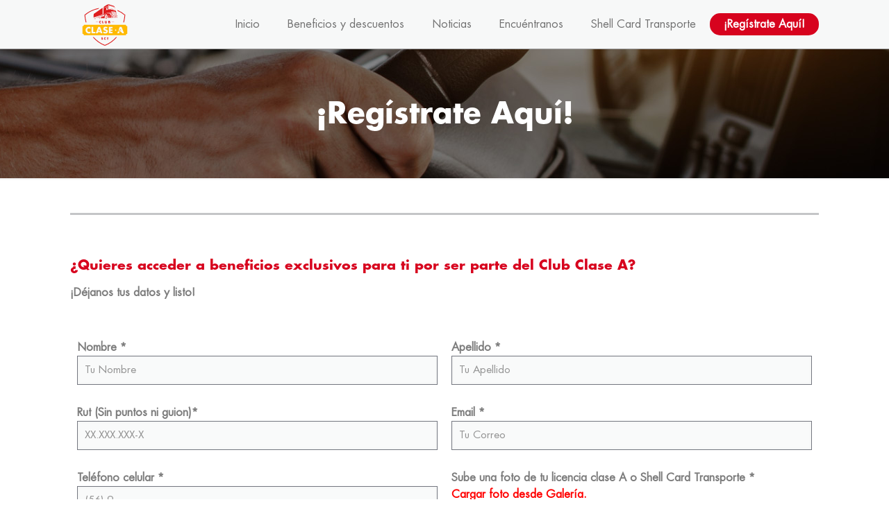

--- FILE ---
content_type: text/css
request_url: https://www.clubclasea.cl/wp-content/uploads/betheme/css/post-149.css
body_size: 144
content:
.mcb-section .mcb-wrap .mcb-item-wxmhnfdq .mfn-divider-inner{--mfn-divider-gap-top:20px;--mfn-divider-gap-bottom:20px;}

--- FILE ---
content_type: text/css
request_url: https://www.clubclasea.cl/wp-content/uploads/betheme/css/post-146.css
body_size: 1616
content:
.mcb-section .mcb-wrap .mcb-item-r7d2ljf79 .mcb-column-inner-r7d2ljf79 ul.mfn-footer-menu-style-vertical{text-align:left;}.mcb-section .mcb-wrap .mcb-item-r7d2ljf79 .mcb-column-inner-r7d2ljf79 ul.mfn-footer-menu-style-horizontal{justify-content:center;}.mcb-section .mcb-wrap-lpdzahdo .mcb-wrap-inner-lpdzahdo{justify-content:flex-end;}.mcb-section .mcb-wrap .mcb-item-qsan377yl .column_attr{text-align:left;font-weight:500;}.mcb-section .mcb-wrap-yskd7e93 .mcb-wrap-inner-yskd7e93{justify-content:flex-end;}.mcb-section-ef8dgt47{background-color:#D7031F;padding-top:80px;padding-bottom:80px;}@media(max-width: 1440px){.mcb-section .mcb-wrap .mcb-item-r7d2ljf79 .mcb-column-inner-r7d2ljf79 ul.mfn-footer-menu-style-vertical{text-align:center;}.mcb-section .mcb-wrap .mcb-item-r7d2ljf79 .mcb-column-inner-r7d2ljf79 ul.mfn-footer-menu-style-horizontal{justify-content:center;}}@media(max-width: 959px){.mcb-section .mcb-wrap .mcb-item-r7d2ljf79 .mcb-column-inner-r7d2ljf79 ul.mfn-footer-menu-style-vertical{text-align:center;}.mcb-section .mcb-wrap .mcb-item-r7d2ljf79 .mcb-column-inner-r7d2ljf79 ul.mfn-footer-menu-style-horizontal{justify-content:center;}}@media(max-width: 767px){.mcb-section .mcb-wrap .mcb-item-r7d2ljf79 .mcb-column-inner-r7d2ljf79 ul.mfn-footer-menu-style-vertical{text-align:center;}.mcb-section .mcb-wrap .mcb-item-r7d2ljf79 .mcb-column-inner-r7d2ljf79 ul.mfn-footer-menu-style-horizontal{justify-content:center;}.mcb-section .mcb-wrap .mcb-item-r7d2ljf79 ul a{font-size:13px;}.mcb-section .mcb-wrap .mcb-item-qsan377yl .column_attr{text-align:center;font-size:18px;}}

--- FILE ---
content_type: text/plain
request_url: https://www.google-analytics.com/j/collect?v=1&_v=j102&a=2124101738&t=pageview&_s=1&dl=https%3A%2F%2Fwww.clubclasea.cl%2Fregistrate-aqui%2F&ul=en-us%40posix&dt=%C2%A1Reg%C3%ADstrate%20Aqu%C3%AD!%20%E2%80%93%20Club%20Clase%20A&sr=1280x720&vp=1280x720&_u=YEBAAEABAAAAACAAI~&jid=239896120&gjid=1762140467&cid=685228352.1769617517&tid=UA-69607200-3&_gid=1661554510.1769617517&_r=1&_slc=1&gtm=45He61q1n91KWKFPK9Fv9189120631za200zd9189120631&gcd=13l3l3l3l1l1&dma=0&tag_exp=103116026~103200004~104527907~104528501~104684208~104684211~115495939~115938465~115938469~116185181~116185182~116682876~117041587&z=274940696
body_size: -451
content:
2,cG-NSS763Z487

--- FILE ---
content_type: image/svg+xml
request_url: https://www.clubclasea.cl/wp-content/uploads/2024/04/logo.svg
body_size: 17226
content:
<svg xmlns="http://www.w3.org/2000/svg" width="81" height="75.271" viewBox="0 0 81 75.271">
  <g id="Group_176" data-name="Group 176" transform="translate(-20.687 -2888.823)">
    <path id="Path_105" data-name="Path 105" d="M235.786,3175.2h4.363v.34h-4.363v-.34Zm28.535,0h4.362v.34h-4.362Z" transform="translate(-190.976 -254.26)" fill="#de1c1d" fill-rule="evenodd"/>
    <path id="Path_106" data-name="Path 106" d="M77.6,2952.015c.052-.056,1.78-1.59,2.008-1.747-16.966,2.9-26.586,12.321-26.7,12.433l-.226.225.033.317a96.653,96.653,0,0,0,2.23,13.141h1.384a94.486,94.486,0,0,1-2.246-12.949A51.851,51.851,0,0,1,77.6,2952.015Z" transform="translate(-28.406 -54.554)" fill="#de1c1d"/>
    <path id="Path_107" data-name="Path 107" d="M599.7,2992.82a48.035,48.035,0,0,0-13.8-8.629v1.458a47.793,47.793,0,0,1,12.623,7.906,94.537,94.537,0,0,1-2.246,12.949h1.384a96.666,96.666,0,0,0,2.23-13.141l.032-.318Z" transform="translate(-501.831 -84.673)" fill="#de1c1d"/>
    <path id="Path_108" data-name="Path 108" d="M208.1,3433.7a51.777,51.777,0,0,1-20.169-14.329h-1.774a53.11,53.11,0,0,0,21.7,15.674l.247.1.247-.1a53.11,53.11,0,0,0,21.7-15.674H228.27A51.778,51.778,0,0,1,208.1,3433.7Z" transform="translate(-146.914 -471.046)" fill="#de1c1d"/>
    <g id="Group_172" data-name="Group 172" transform="translate(40.603 2888.823)">
      <g id="Group_171" data-name="Group 171" transform="translate(0 0.513)">
        <path id="Path_109" data-name="Path 109" d="M400.5,3097.255h0c-.315,0-.565-.375-.559-.847s.266-.859.581-.864a.4.4,0,0,1,.143.025.435.435,0,0,0-.35-.206c-.315,0-.575.448-.582.991s.242.979.557.975A.378.378,0,0,0,400.5,3097.255Z" transform="translate(-377.134 -3072.714)" fill="#de1c1d" fill-rule="evenodd"/>
        <path id="Path_110" data-name="Path 110" d="M516.573,2967.522a1.717,1.717,0,0,1,.588.38l.983,1.08c.061.068.159.118.225.057a.137.137,0,0,0-.023-.193q-.27-.275-.538-.554c-.1-.107-.207-.215-.308-.324-.064-.068-.133-.14-.191-.211a1.468,1.468,0,0,0-.491-.337h0c-.426-.142-.84-.252-1.27-.384a8.634,8.634,0,0,0-1.136-.3c-.132-.016-.227-.036-.357-.05a.439.439,0,0,0-.174.014c-.018.045.046.058.081.066l.116.026c.117.026.235.053.351.084A19.553,19.553,0,0,1,516.573,2967.522Z" transform="translate(-478.481 -2958.468)" fill="#de1c1d" fill-rule="evenodd"/>
        <path id="Path_111" data-name="Path 111" d="M510.972,3095.68l5.737.162-.121-.388-5.54-.174Z" transform="translate(-475.904 -3072.639)" fill="#de1c1d" fill-rule="evenodd"/>
        <path id="Path_112" data-name="Path 112" d="M390.7,3068.61c-.693.01-1.317.6-1.729,1.524a2.162,2.162,0,0,1,1.724-1.136,2.018,2.018,0,0,1,1.7,1.085C392,3069.176,391.389,3068.6,390.7,3068.61Z" transform="translate(-367.582 -3048.96)" fill="#de1c1d" fill-rule="evenodd"/>
        <path id="Path_113" data-name="Path 113" d="M465.819,2958.916q-.211-.189-.42-.38c-.081-.074-.172-.154-.246-.233a1.366,1.366,0,0,0-.507-.292c-.347-.106-.7-.2-1.058-.285-.206-.048-.417-.092-.627-.12-.347-.046-.7-.083-1.047-.124l-1.1-.126H460.8c-.131,0-.263-.006-.394-.005-.046,0-.163-.01-.167.052s.159.071.205.076l.357.041c.718.083,1.427.225,2.142.318a5.871,5.871,0,0,1,.807.162c.208.057.411.126.617.187a1.629,1.629,0,0,1,.6.323l1.31,1.231a.193.193,0,0,0,.258.03c.083-.07.045-.17-.026-.232C466.284,2959.333,466.052,2959.124,465.819,2958.916Z" transform="translate(-430.865 -2950.179)" fill="#de1c1d" fill-rule="evenodd"/>
        <path id="Path_114" data-name="Path 114" d="M225.679,3111.667l.131,0c-.069-.264-.181-.427-.3-.4-.191.034-.334.513-.32,1.069.013.492.145.879.308.938l.172-.063a.773.773,0,0,0,.134-.283h-.09c-.163,0-.3-.277-.311-.624S225.517,3111.669,225.679,3111.667Z" transform="translate(-222.169 -3086.826)" fill="#de1c1d" fill-rule="evenodd"/>
        <path id="Path_115" data-name="Path 115" d="M229.29,3128.617l-.022.023Z" transform="translate(-225.792 -3102.238)" fill="#de1c1d" fill-rule="evenodd"/>
        <path id="Path_116" data-name="Path 116" d="M217.284,3112.647l.125,0c-.061-.3-.169-.488-.287-.465-.172.033-.3.5-.285,1.043s.165.956.337.922c.1-.019.18-.177.231-.41h-.092c-.128,0-.239-.24-.247-.542S217.156,3112.649,217.284,3112.647Z" transform="translate(-214.754 -3087.643)" fill="#de1c1d" fill-rule="evenodd"/>
        <path id="Path_117" data-name="Path 117" d="M528.085,3008.446a2.165,2.165,0,0,1,.38,1.012,1.944,1.944,0,0,1-.091.911.746.746,0,0,1-.4.456.429.429,0,0,1-.126.025.531.531,0,0,0,.128.014.484.484,0,0,0,.151-.026.773.773,0,0,0,.421-.466,1.922,1.922,0,0,0,.1-.931,2.162,2.162,0,0,0-.4-1.034.872.872,0,0,0-.647-.392.471.471,0,0,0-.151.026.5.5,0,0,0-.079.036.4.4,0,0,1,.105-.014A.82.82,0,0,1,528.085,3008.446Z" transform="translate(-490.461 -2995.161)" fill="#de1c1d" fill-rule="evenodd"/>
        <path id="Path_118" data-name="Path 118" d="M229.03,3128.877l.022-.017Z" transform="translate(-225.581 -3102.454)" fill="#de1c1d" fill-rule="evenodd"/>
        <path id="Path_119" data-name="Path 119" d="M337.187,2900.221l.437-.254-.566-.773a.989.989,0,0,0-.486-.447c-3.148-1.275-5.584-2.187-8.829-3.238a3.26,3.26,0,0,0-1.1-.025,26.455,26.455,0,0,0-2.72,1.165l-.42-.019a3.064,3.064,0,0,0-1.131.657c0,.191,0,.221,0,.221l-4.5,2.522,0-.561s4.9-2.809,5.054-2.872l2.7-1.365a10.928,10.928,0,0,0-.787-1.54,1.148,1.148,0,0,0-1.139-.249c-.306.084-4.094,2.494-6.108,3.752a1.133,1.133,0,0,0-.553.824l-.427,2.068a14.742,14.742,0,0,0-.221,1.953c-.009,1.183-.072,8.057-.072,8.057l-.173.39.063,2.365,1.111-.2a4.114,4.114,0,0,1,3.354-2.149,2.7,2.7,0,0,1,2.511,1.208c-1.809-1.6-4.164-1.072-5.238,1.6-.268.667-.462,1.2-.462,1.2l-.32.083-5.809,1.078-.427.083s.223,1.088.414,1.748c.41,1.417,1.016,1.247,1.1,1.241l6.195-.423c0-2.036-.176-4.287,1.373-5.969a1.912,1.912,0,0,1,2.863.164,11.638,11.638,0,0,1,1.161,4.5c0,.033.253.946.867.884l2.433-.245s1.724.006,1.918,0,3.038.062,3.038.062l7.128.1-.106-.353-6.915-.163.424-1.663s.179-.752.673-.769,5.029.151,5.459.237a1.23,1.23,0,0,1,.894,1.027c.159.6.484,1.707.484,1.707l.209,0c-.074-.376-.3-1.706-.3-1.706.378-.148.806-.338,1.11-.477l-.188-.4-1.054.385a3.009,3.009,0,0,0-.445-.66,1.292,1.292,0,0,0-.856-.334l-3.309-.136s-2.5-.167-2.726-.093a2.449,2.449,0,0,0-.61.478s-1.607-.589-2.248-.906a2.956,2.956,0,0,1-1.131-1.87c-.106-.509-.267-1.369-.5-2.105l-1.376-.2-4.976.409.058-.037,4.979-.959,1.321.16h0s1.254.37,1.635.5a.83.83,0,0,1,.493.523s.337,1.168.428,1.514a1.267,1.267,0,0,0,.516.6l.848.437s2.911.886,3.454.99a4.645,4.645,0,0,0,1.265,0l2.413-.343a3.211,3.211,0,0,0,.422-.241,1,1,0,0,0,.155-.512c.02-.225,0-1.759-.011-1.963-.012-.152-.7-1.129-.211-1.23l-.576-3.418-.49-1.176-.149-.232s-1.659-.645-3.426-1.128-5.873-1.4-5.873-1.4a3.52,3.52,0,0,0-1.649-.16c-.483.126-.836.223-1.234.345,0,0-.281-3.29-.512-4.307s-.475-1.785-.475-1.785l.3-.176a6.388,6.388,0,0,1,1.427-.429,8.452,8.452,0,0,1,1.539.345s6.228,2.113,7.3,2.648a1.5,1.5,0,0,1,.959.771m-6.7,7.6-.116-.461c.338.054,2.73.438,4.289.714,0,.093.01.187.021.277a2.876,2.876,0,0,0,.357,1.085l-3.065-.689-.611-.746Zm9.474,5.321c0,.11,0,.234-.008.343a1.614,1.614,0,0,1-.038.226c-.032.028-.072.059-.122.1l-2.728.437a4.509,4.509,0,0,1-.849-.069c-.206-.068-2.94-.824-2.94-.824l-.557-.634-.9-.239c-.059.013-.148-.11-.184-.209-.042-.117-.1-.3-.17-.574l4.583,1.188a12.214,12.214,0,0,0,1.267.083c.4-.015,2.1-.116,2.644-.148C339.613,2912.286,339.613,2912.393,339.612,2912.5Zm-.04-1.593c.009.018.017.036.023.052.007.1.006.215.008.319q.005.3.007.591l-2.99.132a5.655,5.655,0,0,1-.757-.07c-.4-.065-3.67-.918-3.67-.918a4.658,4.658,0,0,1-.346-.5l-.919-.195-.171-.678c.42.091,4.065.885,4.317.958a8.343,8.343,0,0,0,1.352.195C336.623,2910.789,339,2910.885,339.572,2910.908Zm-.136-.268c-.576-.02-2.839-.1-3.258-.146a9.794,9.794,0,0,1-1.219-.176c-.226-.068-3.019-.741-3.019-.741l-.385-.527-1-.242-.036-.126-.025-.1-.025-.1-.025-.1-.025-.1-.012-.049c.256.05,2.972.584,4.516.882a1.234,1.234,0,0,0,.923.484.868.868,0,0,0,.271-.047.93.93,0,0,0,.3-.171c.881.129,2.358.3,2.819.349a1.189,1.189,0,0,0,.135.757C339.388,2910.541,339.412,2910.591,339.436,2910.64Zm-.11-1.265-2.683-.259a1.571,1.571,0,0,0,.137-.267,2.3,2.3,0,0,0,.152-.862c.813.176,1.853.351,2.23.413Zm-.315-1.869.114.678-2.213-.513,0-.029a2.982,2.982,0,0,0-.191-.745Zm-3.6-1.541c.6-.009,1.186.75,1.3,1.694s-.278,1.717-.881,1.726-1.186-.75-1.3-1.694S334.807,2905.974,335.41,2905.965Zm-.9.438q-.023.048-.043.1a2.161,2.161,0,0,0-.141.6c-.851-.137-3.182-.5-3.182-.5l-.4-.535-.921-.174-.071-.281S332.77,2906.1,334.506,2906.4Zm-9.78-9.146s.318-.117.371.147a23.281,23.281,0,0,1,.539,3.4c.049.892.063,1.139.067,1.2h0s0,.037,0,0c-.007,0-.223.006-.318.015s-.311.015-.311.015a4.216,4.216,0,0,0-.229-.366c-.076-.1-.182-.232-.182-.232s-.116-1.859-.161-2.43-.149-1.586-.149-1.586Zm-.692-.454s.286,2.254.3,2.753.092,1.7.092,1.7l-.561-.173a33.072,33.072,0,0,0-.2-4.069Zm-2.769,2.491a.57.57,0,0,1,.263-.489l.855-.476s.072,1.182.064,1.651a3.832,3.832,0,0,0,.17,1.222.938.938,0,0,0,.56.354c.18.043.85.13.85.13s.266.419.335.5-.462.169-.586.314a8.985,8.985,0,0,1-1.958.761c-.295.035-.464-.187-.49-.575S321.254,2899.447,321.265,2899.294Zm-1.439,5.246,4.834-2.019,1.061-.123v.49l-.979.041-4.977,1.662Zm-2.484,5.612.129-.105,4.165-1.07c1.372-.352,5.346-1.138,5.346-1.138l1.02-.129,1.786.4.179.735-1.855-.456-1.135.084-4.552.72C320.8,2909.409,317.342,2910.152,317.342,2910.152Zm-4.469,7.544c.223.323.366.321.785.376s3.195.046,3.195.046-3.369.283-3.92.291-.737-.489-.878-.792-.557-1.389-.557-1.389l-.08-.142,5.462-.813-4.7.987A13.38,13.38,0,0,0,312.873,2917.7Zm11.142-4.1-.046-.2,3.04-.023-.007.52Zm3.117,3.479-1.455.2s-.1-1.244-1.024-1.533a1.907,1.907,0,0,1-.05-.241l2.544-.261Zm4.867-.261-.2.115s-1.845.057-2.132.021-.319-.118-.319-.118a2.768,2.768,0,0,1,.078-.909.6.6,0,0,1,.608-.539l2.052.45Z" transform="translate(-298.293 -2893.396)" fill="#de1c1d" fill-rule="evenodd"/>
        <path id="Path_120" data-name="Path 120" d="M228.795,3129.039l.024-.013Z" transform="translate(-225.372 -3102.601)" fill="#de1c1d" fill-rule="evenodd"/>
        <path id="Path_121" data-name="Path 121" d="M295.127,3099a.445.445,0,0,1,.315.14c-.146-.4-.37-.648-.618-.645-.425.006-.759.76-.746,1.684s.367,1.667.792,1.661c.233,0,.438-.231.574-.588a.432.432,0,0,1-.284.123c-.361.005-.661-.522-.67-1.178S294.766,3099.008,295.127,3099Z" transform="translate(-283.333 -3075.497)" fill="#de1c1d" fill-rule="evenodd"/>
        <path id="Path_122" data-name="Path 122" d="M247.6,3106.134l0,.04,4.515-.328a2.742,2.742,0,0,1,.054-.406Z" transform="translate(-242.062 -3081.661)" fill="#de1c1d" fill-rule="evenodd"/>
        <path id="Path_123" data-name="Path 123" d="M210.316,3114.15h.083c-.059-.267-.158-.434-.267-.413-.163.031-.284.475-.271.991s.157.909.32.877c.086-.017.16-.147.209-.342h-.045c-.127,0-.237-.246-.245-.553S210.189,3114.151,210.316,3114.15Z" transform="translate(-208.561 -3089.023)" fill="#de1c1d" fill-rule="evenodd"/>
        <path id="Path_124" data-name="Path 124" d="M237.861,3099.325l5.735-.732a3.219,3.219,0,0,1,.215-.537l-5.947,1.22Z" transform="translate(-233.421 -3075.104)" fill="#de1c1d" fill-rule="evenodd"/>
        <path id="Path_125" data-name="Path 125" d="M228.11,3129.212l-.014,0Z" transform="translate(-224.751 -3102.763)" fill="#de1c1d" fill-rule="evenodd"/>
        <path id="Path_126" data-name="Path 126" d="M228.522,3129.168l.025-.008Z" transform="translate(-225.13 -3102.721)" fill="#de1c1d" fill-rule="evenodd"/>
        <path id="Path_127" data-name="Path 127" d="M394.334,3084.705c.018-1.36-.61-2.454-1.4-2.443s-1.447,1.124-1.465,2.484.61,2.455,1.4,2.443S394.316,3086.065,394.334,3084.705Zm-2.384.024c.013-.966.477-1.756,1.036-1.764s1,.769.991,1.734-.477,1.756-1.036,1.764S391.938,3085.7,391.95,3084.729Z" transform="translate(-369.802 -3061.081)" fill="#de1c1d" fill-rule="evenodd"/>
        <path id="Path_128" data-name="Path 128" d="M568.8,3068.837l.417.6a1.411,1.411,0,0,0,.55-.271c.143-.165.067-.6.067-.6l-.147-.991-.4.169a1.4,1.4,0,0,1-.1.647A1.772,1.772,0,0,1,568.8,3068.837Z" transform="translate(-527.249 -3048.036)" fill="#de1c1d" fill-rule="evenodd"/>
        <path id="Path_129" data-name="Path 129" d="M475.979,3056.872l-.953-.358s.2.954.294,1.211a1.6,1.6,0,0,0,.6.72,5.781,5.781,0,0,0,1.034.366l-.007-.858a5.833,5.833,0,0,1-.577-.369A2.239,2.239,0,0,1,475.979,3056.872Z" transform="translate(-443.989 -3038.221)" fill="#de1c1d" fill-rule="evenodd"/>
        <path id="Path_130" data-name="Path 130" d="M214.913,2946.763l-16.174,11.17-.438,6.212,15.875-5.078v.979l-15.887,4.255.011-.156-.006.09-.02.289,16.6-3.836Z" transform="translate(-198.274 -2940.778)" fill="#de1c1d" fill-rule="evenodd"/>
      </g>
      <path id="Path_131" data-name="Path 131" d="M434.093,2891.088l-.928-1.819a.852.852,0,0,0-.557-.223l.743-.223,9.516,3.219a2.027,2.027,0,0,1,1.077.858l.8,1.307-9.022-3.267A3.5,3.5,0,0,0,434.093,2891.088Z" transform="translate(-406.328 -2888.823)" fill="#de1c1d" fill-rule="evenodd"/>
    </g>
    <g id="Group_173" data-name="Group 173" transform="translate(50.755 2918.818)">
      <path id="Path_132" data-name="Path 132" d="M291.239,3157.42a1.182,1.182,0,0,0-1.21,1.245,1.123,1.123,0,0,0,.4.916,1.286,1.286,0,0,0,1.826-.179v1.389a2.637,2.637,0,0,1-1.048.222,2.5,2.5,0,0,1-1.8-.784,2.2,2.2,0,0,1-.6-1.557,2.373,2.373,0,0,1,2.389-2.389,2.658,2.658,0,0,1,1.06.234v1.4A1.248,1.248,0,0,0,291.239,3157.42Z" transform="translate(-288.802 -3156.282)" fill="#de1c1d"/>
      <path id="Path_133" data-name="Path 133" d="M342.708,3160.658v.994h-2.581v-4.515H341.3v3.521Z" transform="translate(-334.371 -3157.041)" fill="#de1c1d"/>
      <path id="Path_134" data-name="Path 134" d="M382.925,3160.388a.745.745,0,0,0,.659.341.765.765,0,0,0,.683-.365,1.371,1.371,0,0,0,.12-.784v-2.443h1.174v2.6a1.835,1.835,0,0,1-.443,1.389,2.241,2.241,0,0,1-3.168-.042,2.078,2.078,0,0,1-.323-1.347v-2.6H382.8v2.443C382.8,3160.095,382.812,3160.2,382.925,3160.388Z" transform="translate(-371.216 -3157.041)" fill="#de1c1d"/>
      <path id="Path_135" data-name="Path 135" d="M440.783,3157.137c.82,0,1.269.419,1.269,1.179a.938.938,0,0,1-.5.928,1.085,1.085,0,0,1,.635.281,1.25,1.25,0,0,1,.288.844c0,.8-.593,1.281-1.557,1.281h-1.88v-4.515Zm.192,1.341c0-.293-.186-.437-.545-.437h-.216v.874h.216C440.789,3158.915,440.974,3158.76,440.974,3158.478Zm.317,1.785a.424.424,0,0,0-.222-.389,1.239,1.239,0,0,0-.623-.084h-.234v.946h.257C441.052,3160.736,441.292,3160.6,441.292,3160.263Z" transform="translate(-422.191 -3157.041)" fill="#de1c1d"/>
    </g>
    <g id="Group_174" data-name="Group 174" transform="translate(54.624 2948.797)">
      <path id="Path_136" data-name="Path 136" d="M325.037,3424.491c-.262,0-.458.152-.458.354a.278.278,0,0,0,.1.207c.12.1.163.114.643.256.714.213,1.008.545,1.008,1.155a1.336,1.336,0,0,1-.42,1.063,1.82,1.82,0,0,1-1.188.387,2.5,2.5,0,0,1-1.422-.463l.458-.861a1.416,1.416,0,0,0,.943.42c.311,0,.518-.158.518-.4,0-.224-.142-.327-.643-.474a2.112,2.112,0,0,1-.779-.333,1,1,0,0,1-.327-.817,1.321,1.321,0,0,1,1.395-1.384,2.9,2.9,0,0,1,1.3.333l-.425.833A1.091,1.091,0,0,0,325.037,3424.491Z" transform="translate(-323.299 -3423.603)" fill="#de1c1d"/>
      <path id="Path_137" data-name="Path 137" d="M369.391,3424.734a1.076,1.076,0,0,0-1.1,1.134,1.022,1.022,0,0,0,.36.833,1.171,1.171,0,0,0,1.662-.164v1.264a2.4,2.4,0,0,1-.953.2,2.277,2.277,0,0,1-1.64-.714,2,2,0,0,1-.545-1.417,2.159,2.159,0,0,1,2.174-2.174,2.421,2.421,0,0,1,.964.213v1.275A1.134,1.134,0,0,0,369.391,3424.734Z" transform="translate(-362.253 -3423.688)" fill="#de1c1d"/>
      <path id="Path_138" data-name="Path 138" d="M415.259,3428.584v-3.2h-.866v-.9h2.817v.9h-.883v3.2Z" transform="translate(-404.177 -3424.378)" fill="#de1c1d"/>
    </g>
    <g id="Group_175" data-name="Group 175" transform="translate(20.687 2926.221)">
      <path id="Path_139" data-name="Path 139" d="M278.614,3291.408h2.538l-1.261-3.752Z" transform="translate(-249.688 -3280.326)" fill="#ffb900" fill-rule="evenodd"/>
      <path id="Path_140" data-name="Path 140" d="M99.078,3222.292H23.3a2.616,2.616,0,0,1-2.608,2.609v13.435a2.616,2.616,0,0,1,2.608,2.609H99.078a2.617,2.617,0,0,1,2.609-2.609V3224.9A2.617,2.617,0,0,1,99.078,3222.292Zm-63.9,7.7a3.242,3.242,0,0,0-2.631-1.292,3.075,3.075,0,0,0-3.145,3.238,2.921,2.921,0,0,0,1.027,2.382,3.343,3.343,0,0,0,4.748-.468v3.612a6.865,6.865,0,0,1-2.724.576,6.506,6.506,0,0,1-4.686-2.039,5.722,5.722,0,0,1-1.557-4.048,6.169,6.169,0,0,1,6.211-6.211,6.918,6.918,0,0,1,2.755.607Zm8.656,7.737h-6.71V3226h3.051v9.154h3.658Zm9.885,0-.747-2.039h-4.2l-.81,2.039H44.74l4.5-11.738h3.331l4.406,11.738Zm11.613-.809a5.2,5.2,0,0,1-3.394,1.105,7.137,7.137,0,0,1-4.063-1.323l1.308-2.46a4.047,4.047,0,0,0,2.693,1.2c.887,0,1.479-.452,1.479-1.136,0-.638-.4-.934-1.837-1.354A6.033,6.033,0,0,1,59.3,3232a2.852,2.852,0,0,1-.934-2.335c0-2.351,1.375-3.954,3.741-3.954a9.327,9.327,0,0,1,3.965.95l-1.214,2.382a3.117,3.117,0,0,0-2.008-.794c-.747,0-1.308.436-1.308,1.012a.8.8,0,0,0,.28.592c.342.28.467.327,1.837.732,2.039.607,2.88,1.557,2.88,3.3A3.817,3.817,0,0,1,65.336,3236.924Zm9.776-8.344H71.5v1.962h3.425v2.584H71.5v2.024h3.612v2.584H68.449V3226h6.663Zm5.59,4.527a1.208,1.208,0,1,1,1.208-1.208A1.208,1.208,0,0,1,80.7,3233.106Zm6.065,4.608H83.543l1.387-3.5a8.757,8.757,0,0,1,2.9.638Zm5.764,0a8.963,8.963,0,0,0-8.08-4.527,10.055,10.055,0,0,1,6.125-1.07l-.88-2.518-.5,1.468a10.472,10.472,0,0,0-3.353.687l2.206-5.783h3.334l3.826,10.193a12.638,12.638,0,0,1,.582,1.552Z" transform="translate(-20.687 -3222.292)" fill="#ffb900" fill-rule="evenodd"/>
    </g>
  </g>
</svg>


--- FILE ---
content_type: image/svg+xml
request_url: https://www.clubclasea.cl/wp-content/uploads/2024/04/logo-footer.svg
body_size: 31175
content:
<svg xmlns="http://www.w3.org/2000/svg" width="379.764" height="160.774" viewBox="0 0 379.764 160.774">
  <g id="Group_104" data-name="Group 104" transform="translate(-0.184 -0.425)">
    <g id="Group_96" data-name="Group 96" transform="translate(174.145 5.04)">
      <g id="Group_94" data-name="Group 94">
        <path id="Path_24" data-name="Path 24" d="M268.208,6.971a21.276,21.276,0,0,0-21.28,21.417,15.454,15.454,0,0,0,.436,4.121L253.85,37.3l1.017,7.977H265.69l.58.4a3.233,3.233,0,0,0,1.918.664A3.164,3.164,0,0,0,270,45.795l.7-.517h10.8l1-7.977,6.558-4.792a15.569,15.569,0,0,0,.435-4.121A21.282,21.282,0,0,0,268.208,6.971ZM285.4,30.4,279.093,35l-.821,6.553h-7.938l-.912.705a1.818,1.818,0,0,1-2.429,0l-.915-.705H258.14l-.8-6.38-6.427-4.708a8.582,8.582,0,0,1-.29-2.229,8.808,8.808,0,0,1,.761-3.62l.028-.053,11.431,11.585L251.8,22.444a9.063,9.063,0,0,1,2.91-4.792l9.82,17.281-8.771-18.7a8.721,8.721,0,0,1,4.514-3.225l6.069,21.324-4.595-22.137.091-.054a8.743,8.743,0,0,1,4.357-1.157,8.025,8.025,0,0,1,.934.051L268.175,34.1l.813-23.073a6.013,6.013,0,0,1,.99-.058,9.025,9.025,0,0,1,4.447,1.14l-4.366,22.185,6.053-21.314a8.764,8.764,0,0,1,4.453,3.2l.054.065L271.921,35l9.88-17.16.066.054a8.807,8.807,0,0,1,2.641,4.676L273.521,36.113l11.412-11.493.02.049a9.45,9.45,0,0,1,.742,3.523A7.1,7.1,0,0,1,285.4,30.4Z" transform="translate(-246.928 -6.971)" fill="#fff"/>
      </g>
      <g id="Group_95" data-name="Group 95" transform="translate(59.862 13.955)">
        <path id="Path_25" data-name="Path 25" d="M334.478,36.148h3.17v2.239h-5.813V28.218h2.643Z" transform="translate(-331.835 -27.193)" fill="#fff"/>
        <path id="Path_26" data-name="Path 26" d="M343.767,28.483a1.376,1.376,0,1,1-1.376-1.376A1.382,1.382,0,0,1,343.767,28.483Zm-.148,9.577h-2.454V31.141h2.454Z" transform="translate(-334.543 -26.865)" fill="#fff"/>
        <path id="Path_27" data-name="Path 27" d="M351.784,34.984a2.172,2.172,0,0,0-1.268-.486,1.661,1.661,0,0,0-1.685,1.686,1.643,1.643,0,0,0,1.726,1.7,1.885,1.885,0,0,0,1.227-.472V39.49a3.863,3.863,0,0,1-1.726.391,3.649,3.649,0,0,1-3.763-3.615,3.708,3.708,0,0,1,3.871-3.763,3.356,3.356,0,0,1,1.618.405Z" transform="translate(-336.1 -28.457)" fill="#fff"/>
        <path id="Path_28" data-name="Path 28" d="M363.136,36.6H357.97a1.376,1.376,0,0,0,1.538,1.538,1.229,1.229,0,0,0,1.174-.635h2.36a2.822,2.822,0,0,1-1.308,1.794,4.241,4.241,0,0,1-2.212.58c-2.293,0-4.005-1.294-4.005-3.682a3.811,3.811,0,0,1,7.62.149Zm-2.279-1.417a1.473,1.473,0,0,0-2.845,0Z" transform="translate(-338.82 -28.457)" fill="#fff"/>
        <path id="Path_29" data-name="Path 29" d="M370.365,33.622h.027A2.393,2.393,0,0,1,372.6,32.5c1.862,0,2.6,1.174,2.6,2.873v4.276h-2.454V36.28c0-.661.107-1.82-1.107-1.82-1,0-1.281.741-1.281,1.6v3.587h-2.454V32.733h2.454Z" transform="translate(-342.476 -28.457)" fill="#fff"/>
        <path id="Path_30" data-name="Path 30" d="M385.335,34.984a2.174,2.174,0,0,0-1.268-.486,1.662,1.662,0,0,0-1.686,1.686,1.644,1.644,0,0,0,1.727,1.7,1.885,1.885,0,0,0,1.227-.472V39.49a3.864,3.864,0,0,1-1.727.391,3.649,3.649,0,0,1-3.763-3.615,3.708,3.708,0,0,1,3.872-3.763,3.356,3.356,0,0,1,1.618.405Z" transform="translate(-345.997 -28.457)" fill="#fff"/>
        <path id="Path_31" data-name="Path 31" d="M392.333,28.483a1.376,1.376,0,1,1-1.376-1.376A1.382,1.382,0,0,1,392.333,28.483Zm-.148,9.577H389.73V31.141h2.454Z" transform="translate(-348.868 -26.865)" fill="#fff"/>
        <path id="Path_32" data-name="Path 32" d="M402.927,39.651h-2.455v-.768h-.027a2.432,2.432,0,0,1-2.09,1,3.7,3.7,0,0,1-.027-7.378,2.823,2.823,0,0,1,2.145.9v-.674h2.455ZM397.4,36.2a1.578,1.578,0,0,0,3.156,0,1.578,1.578,0,0,0-3.156,0Z" transform="translate(-350.426 -28.457)" fill="#fff"/>
        <path id="Path_33" data-name="Path 33" d="M411.062,38.878h-2.455v-4.9h-.8V31.96h.8V29.883h2.455V31.96h1.388v2.023h-1.388Z" transform="translate(-354.246 -27.684)" fill="#fff"/>
        <path id="Path_34" data-name="Path 34" d="M422.858,39.651H420.4v-.768h-.027a2.431,2.431,0,0,1-2.09,1,3.7,3.7,0,0,1-.027-7.378,2.821,2.821,0,0,1,2.144.9v-.674h2.456Zm-5.53-3.453a1.578,1.578,0,0,0,3.156,0,1.578,1.578,0,0,0-3.156,0Z" transform="translate(-356.305 -28.457)" fill="#fff"/>
        <path id="Path_104" data-name="Path 104" d="M422.858,39.651H420.4v-.768h-.027a2.431,2.431,0,0,1-2.09,1,3.7,3.7,0,0,1-.027-7.378,2.821,2.821,0,0,1,2.144.9v-.674h2.456Zm-5.53-3.453a1.578,1.578,0,0,0,3.156,0,1.578,1.578,0,0,0-3.156,0Z" transform="translate(-337.303 -28.457)" fill="#fff"/>
        <path id="Path_35" data-name="Path 35" d="M431,33.922h.027a2.4,2.4,0,0,1,2.239-1.227h.472v2.359a2,2,0,0,0-1.039-.229c-1.361,0-1.7.9-1.7,2.092v2.791h-2.456V32.789H431Z" transform="translate(-360.362 -28.513)" fill="#fff"/>
        <path id="Path_36" data-name="Path 36" d="M439.751,28.483a1.376,1.376,0,1,1-1.376-1.376A1.383,1.383,0,0,1,439.751,28.483ZM439.6,38.06h-2.455V31.141H439.6Z" transform="translate(-362.856 -26.865)" fill="#fff"/>
        <path id="Path_38" data-name="Path 38" d="M467.248,37.19h-.028a2.43,2.43,0,0,1-2.09,1,3.7,3.7,0,0,1-.027-7.378,2.823,2.823,0,0,1,2.145.9v-4.95H469.7V37.958h-2.455Zm-3.075-2.684a1.578,1.578,0,0,0,3.156,0,1.578,1.578,0,0,0-3.156,0Z" transform="translate(-370.123 -26.764)" fill="#fff"/>
        <path id="Path_39" data-name="Path 39" d="M482.15,36.6h-5.166a1.376,1.376,0,0,0,1.537,1.538,1.228,1.228,0,0,0,1.174-.635h2.36a2.825,2.825,0,0,1-1.308,1.794,4.241,4.241,0,0,1-2.212.58c-2.293,0-4.007-1.294-4.007-3.682a3.812,3.812,0,0,1,7.621.149Zm-2.281-1.417a1.473,1.473,0,0,0-2.846,0Z" transform="translate(-373.926 -28.457)" fill="#fff"/>
        <path id="Path_40" data-name="Path 40" d="M498.953,30.721a2.787,2.787,0,0,0-1.754-.674c-.485,0-1.134.283-1.134.849,0,.594.716.823,1.174.972l.674.2c1.416.418,2.51,1.132,2.51,2.779a3.451,3.451,0,0,1-1.053,2.737,4.452,4.452,0,0,1-2.887.958,6.265,6.265,0,0,1-3.573-1.16l1.132-2.13a3.627,3.627,0,0,0,2.348,1.05c.62,0,1.281-.309,1.281-1.025,0-.741-1.039-1-1.606-1.159-1.659-.472-2.751-.9-2.751-2.873a3.3,3.3,0,0,1,3.507-3.413,6.965,6.965,0,0,1,3.184.838Z" transform="translate(-379.348 -27.08)" fill="#fff"/>
        <path id="Path_41" data-name="Path 41" d="M507.722,26.764v5.152h.027a2.555,2.555,0,0,1,2.212-1.107c1.753,0,2.6,1.161,2.6,2.915v4.234H510.11V34.411c0-.809-.121-1.645-1.106-1.645s-1.282.835-1.282,1.645v3.547h-2.455V26.764Z" transform="translate(-382.993 -26.764)" fill="#fff"/>
        <path id="Path_42" data-name="Path 42" d="M524.805,36.6h-5.166a1.376,1.376,0,0,0,1.538,1.538,1.229,1.229,0,0,0,1.174-.635h2.36A2.825,2.825,0,0,1,523.4,39.3a4.241,4.241,0,0,1-2.212.58c-2.293,0-4.007-1.294-4.007-3.682a3.812,3.812,0,0,1,7.621.149Zm-2.281-1.417a1.473,1.473,0,0,0-2.845,0Z" transform="translate(-386.508 -28.457)" fill="#fff"/>
        <path id="Path_43" data-name="Path 43" d="M532.033,37.958h-2.456V26.764h2.456Z" transform="translate(-390.164 -26.764)" fill="#fff"/>
        <path id="Path_44" data-name="Path 44" d="M537.809,37.958h-2.455V26.764h2.455Z" transform="translate(-391.868 -26.764)" fill="#fff"/>
      </g>
    </g>
    <g id="Group_103" data-name="Group 103" transform="translate(0.184 0.425)">
      <g id="Group_97" data-name="Group 97" transform="translate(69.249 9.506)">
        <path id="Path_45" data-name="Path 45" d="M111.7,13.909q11.773,0,11.772,11.28V41.048c0,1.526-.49,2.016-1.961,2.016h-4.251a2.017,2.017,0,0,1-2.016-2.016V25.462c0-2.725-1.526-4.087-4.632-4.087a13.8,13.8,0,0,0-3.816.49c-.109,0-.164.055-.164.219V41.048a2.016,2.016,0,0,1-2.016,2.016h-4.2a2.016,2.016,0,0,1-2.016-2.016V19.031c0-1.8.436-2.452,2.18-3.161A28.947,28.947,0,0,1,111.7,13.909Z" transform="translate(-98.406 -13.909)" fill="#fff"/>
      </g>
      <g id="Group_98" data-name="Group 98" transform="translate(40.495 9.581)">
        <path id="Path_46" data-name="Path 46" d="M80.578,35.56l-1.891-1.2c-1.536-.794-2.171-.582-3.071.688-1.058,1.429-2.96,1.514-5.236,1.514-3.177,0-4.765-1.376-4.765-4.182V31.06H77.208a5.894,5.894,0,0,0,5.876-5.866c0-6.516-4.337-11.179-12.757-11.179h-.9a11.805,11.805,0,0,0-11.806,11.8v5.557c0,7.146,3.97,11.751,12.652,11.751,5.717,0,9.086-1.164,11.151-4.446C82.218,37.306,81.954,36.248,80.578,35.56ZM75.038,24.442h0a.847.847,0,0,1-.847.847H65.616v-.847c0-2.7,1.588-4.076,4.712-4.076S75.038,21.743,75.038,24.442Z" transform="translate(-57.622 -14.015)" fill="#fff"/>
      </g>
      <g id="Group_99" data-name="Group 99" transform="translate(97.661 9.581)">
        <path id="Path_47" data-name="Path 47" d="M161.661,35.56l-1.892-1.2c-1.535-.794-2.17-.582-3.07.688-1.058,1.429-2.96,1.514-5.236,1.514-3.176,0-4.764-1.376-4.764-4.182V31.06h11.592a5.894,5.894,0,0,0,5.876-5.866c0-6.516-4.336-11.179-12.757-11.179h-.9a11.8,11.8,0,0,0-11.8,11.8v5.557c0,7.146,3.97,11.751,12.652,11.751,5.716,0,9.086-1.164,11.15-4.446C163.3,37.306,163.037,36.248,161.661,35.56Zm-5.54-11.118h0a.847.847,0,0,1-.847.847H146.7v-.847c0-2.7,1.588-4.076,4.711-4.076S156.121,21.743,156.121,24.442Z" transform="translate(-138.705 -14.015)" fill="#fff"/>
      </g>
      <g id="Group_100" data-name="Group 100" transform="translate(122.66 9.476)">
        <path id="Path_48" data-name="Path 48" d="M200,40.575,183.743,15.662c-.846-1.515-1.428-1.8-3.6-1.8H176.6c-2.01,0-2.487.841-1.481,2.469l7.761,11.9-8.108,12.337c-1.111,1.628-.74,2.47,1.428,2.47l3.306.007c2.169,0,3.206-.366,4.106-1.937l3.831-5.876,3.832,5.876c.9,1.572,1.937,1.937,4.106,1.937l3.191-.007C200.742,43.045,201.112,42.2,200,40.575Z" transform="translate(-174.164 -13.866)" fill="#fff"/>
      </g>
      <path id="Path_49" data-name="Path 49" d="M205.161,17.79a5.578,5.578,0,0,0-5.578-5.579,5.668,5.668,0,0,0-.642.039,5.448,5.448,0,0,0-5,5.383,5.294,5.294,0,0,0,.3,1.765,5.539,5.539,0,0,0,.744,1.548,2.539,2.539,0,0,0,.18.27l4.418,6.776,4.61-7.059.01-.02A5.547,5.547,0,0,0,205.161,17.79Z" transform="translate(-57.337 -3.902)" fill="#fff"/>
      <path id="Path_50" data-name="Path 50" d="M32.471,19.1,16.62,3.245A9.627,9.627,0,0,0,3,3.245H3A9.627,9.627,0,0,0,3,16.861l13.6,13.6a9.631,9.631,0,0,1,.2,13.415l15.667-15.67A6.442,6.442,0,0,0,32.471,19.1Z" transform="translate(-0.184 -0.425)" fill="#fff"/>
      <g id="Group_102" data-name="Group 102" transform="translate(0.348 24.71)">
        <g id="Group_101" data-name="Group 101">
          <path id="Path_51" data-name="Path 51" d="M9.474,35.473,3.251,41.695a8.8,8.8,0,1,0,12.445,0Z" transform="translate(-0.678 -35.473)" fill="#fff"/>
        </g>
      </g>
    </g>
  </g>
  <g id="Group_214" data-name="Group 214" transform="translate(-236.658 -218.478)">
    <path id="Path_179" data-name="Path 179" d="M344.224,511.9h5.924v.66h-5.924v-.66Zm-59.122,0h5.924v.66H285.1v-.66Z" transform="translate(-40.135 -179.817)" fill="#fff" fill-rule="evenodd"/>
    <path id="Path_180" data-name="Path 180" d="M241.1,374.6h1.549c-1.259-4.989-3.915-15.13-4.42-19.941,1.621-1.495,10.9-9.526,26.368-12.806.058-.063,2-1.783,2.252-1.958-19.024,3.252-29.811,13.815-29.937,13.941l-.253.253.036.356C237.191,359.331,239.846,369.553,241.1,374.6Z" transform="translate(0 -37.321)" fill="#fff"/>
    <path id="Path_181" data-name="Path 181" d="M637.37,395.209h1.546c1.315-5.3,3.877-15.446,4.357-20.156l.036-.356-.253-.253a53.861,53.861,0,0,0-15.472-9.675V366.4a53.59,53.59,0,0,1,14.155,8.864C641.252,379.907,638.689,389.97,637.37,395.209Z" transform="translate(-323.873 -57.925)" fill="#fff"/>
    <path id="Path_182" data-name="Path 182" d="M359.118,699.879A58.066,58.066,0,0,1,336.5,683.813h-1.99a59.562,59.562,0,0,0,24.327,17.575l.277.11.277-.11a59.56,59.56,0,0,0,24.327-17.575h-1.989A58.066,58.066,0,0,1,359.118,699.879Z" transform="translate(-81.071 -322.246)" fill="#fff"/>
    <g id="Group_185" data-name="Group 185" transform="translate(256.243 294.851)">
      <g id="Group_184" data-name="Group 184" transform="translate(0 0.545)">
        <path id="Path_183" data-name="Path 183" d="M491.54,440.274h-.005c-.334,0-.6-.4-.593-.9s.283-.912.617-.917a.414.414,0,0,1,.152.027.462.462,0,0,0-.372-.219c-.334,0-.611.476-.618,1.053s.257,1.04.591,1.035A.4.4,0,0,0,491.54,440.274Z" transform="translate(-466.727 -414.211)" fill="#fff" fill-rule="evenodd"/>
        <path id="Path_184" data-name="Path 184" d="M572.846,349.8a1.827,1.827,0,0,1,.625.4l1.043,1.146c.065.072.169.125.24.061a.145.145,0,0,0-.024-.205q-.287-.293-.571-.589c-.11-.114-.219-.229-.327-.344-.068-.072-.141-.148-.2-.224a1.56,1.56,0,0,0-.521-.358h0c-.452-.151-.892-.268-1.349-.407a9.166,9.166,0,0,0-1.206-.314c-.14-.016-.241-.038-.379-.052a.466.466,0,0,0-.184.015c-.02.048.048.061.086.07l.123.028c.125.028.249.056.372.089A20.875,20.875,0,0,1,572.846,349.8Z" transform="translate(-532.393 -340.188)" fill="#fff" fill-rule="evenodd"/>
        <path id="Path_185" data-name="Path 185" d="M567.965,438.632l6.092.172-.129-.412-5.883-.184Z" transform="translate(-530.723 -414.163)" fill="#fff" fill-rule="evenodd"/>
        <path id="Path_186" data-name="Path 186" d="M485.086,419.688c-.735.011-1.4.643-1.836,1.618a2.3,2.3,0,0,1,1.831-1.207,2.144,2.144,0,0,1,1.8,1.152C486.469,420.289,485.822,419.677,485.086,419.688Z" transform="translate(-460.539 -398.82)" fill="#fff" fill-rule="evenodd"/>
        <path id="Path_187" data-name="Path 187" d="M538.662,344.1c-.149-.134-.3-.268-.446-.4-.086-.079-.183-.163-.261-.247a1.456,1.456,0,0,0-.539-.309c-.369-.113-.748-.216-1.123-.3-.218-.051-.443-.1-.666-.127-.369-.049-.742-.089-1.112-.131l-1.174-.134h-.005c-.139,0-.279-.007-.418-.005-.049,0-.173-.011-.177.055s.169.075.218.081l.38.043c.763.088,1.516.239,2.275.337a6.193,6.193,0,0,1,.857.172c.221.061.436.134.656.2a1.729,1.729,0,0,1,.641.343l1.391,1.308a.2.2,0,0,0,.274.032c.088-.075.048-.181-.028-.247Q539.032,344.429,538.662,344.1Z" transform="translate(-501.541 -334.818)" fill="#fff" fill-rule="evenodd"/>
        <path id="Path_188" data-name="Path 188" d="M370.049,449.736l.139,0c-.073-.28-.192-.453-.321-.43-.2.036-.355.545-.34,1.135.014.522.154.933.327,1l.182-.067a.822.822,0,0,0,.143-.3h-.1c-.173,0-.32-.294-.33-.662S369.876,449.739,370.049,449.736Z" transform="translate(-366.321 -423.355)" fill="#fff" fill-rule="evenodd"/>
        <path id="Path_189" data-name="Path 189" d="M372.384,461.355l-.024.024Z" transform="translate(-368.669 -433.341)" fill="#fff" fill-rule="evenodd"/>
        <path id="Path_190" data-name="Path 190" d="M364.2,450.439l.133,0c-.064-.317-.18-.518-.305-.494-.182.035-.317.531-.3,1.107s.175,1.015.357.98c.1-.02.192-.188.246-.435l-.1,0c-.136,0-.254-.256-.262-.575S364.068,450.441,364.2,450.439Z" transform="translate(-361.517 -423.885)" fill="#fff" fill-rule="evenodd"/>
        <path id="Path_191" data-name="Path 191" d="M580.111,378.072a2.3,2.3,0,0,1,.4,1.075,2.066,2.066,0,0,1-.1.968.792.792,0,0,1-.421.484.467.467,0,0,1-.134.027.578.578,0,0,0,.135.015.514.514,0,0,0,.161-.028.821.821,0,0,0,.447-.495,2.042,2.042,0,0,0,.1-.989,2.293,2.293,0,0,0-.426-1.1.926.926,0,0,0-.687-.416.508.508,0,0,0-.161.028.539.539,0,0,0-.084.038.467.467,0,0,1,.112-.015A.873.873,0,0,1,580.111,378.072Z" transform="translate(-540.155 -363.963)" fill="#fff" fill-rule="evenodd"/>
        <path id="Path_192" data-name="Path 192" d="M372.2,461.542a.218.218,0,0,0,.023-.018A.218.218,0,0,1,372.2,461.542Z" transform="translate(-368.532 -433.481)" fill="#fff" fill-rule="evenodd"/>
        <path id="Path_193" data-name="Path 193" d="M456.949,305.274l.464-.27-.6-.821a1.051,1.051,0,0,0-.516-.475c-3.343-1.354-5.93-2.323-9.376-3.438a3.467,3.467,0,0,0-1.171-.026,28.1,28.1,0,0,0-2.889,1.237l-.446-.02a3.261,3.261,0,0,0-1.2.7c0,.2,0,.235,0,.235l-4.78,2.68,0-.6s5.206-2.983,5.367-3.05l2.865-1.449a11.6,11.6,0,0,0-.836-1.635,1.219,1.219,0,0,0-1.21-.264c-.326.089-4.347,2.648-6.486,3.984a1.2,1.2,0,0,0-.587.876l-.453,2.2a15.668,15.668,0,0,0-.234,2.074c-.01,1.257-.077,8.557-.077,8.557l-.184.414.066,2.512,1.18-.213a4.369,4.369,0,0,1,3.562-2.282,2.862,2.862,0,0,1,2.667,1.283c-1.921-1.7-4.422-1.138-5.563,1.7-.284.708-.491,1.279-.491,1.279l-.34.088-6.169,1.145-.453.088s.237,1.156.439,1.857c.435,1.505,1.078,1.324,1.163,1.317l6.579-.449c0-2.162-.187-4.552,1.459-6.339a2.03,2.03,0,0,1,3.04.174,12.356,12.356,0,0,1,1.233,4.783c0,.035.269,1,.921.939l2.584-.26s1.831.006,2.037,0,3.226.066,3.226.066l7.57.1-.112-.375-7.344-.173.45-1.766s.19-.8.715-.817,5.34.161,5.8.252a1.305,1.305,0,0,1,.95,1.091c.169.637.514,1.812.514,1.812l.222,0c-.079-.4-.319-1.811-.319-1.811.4-.157.856-.359,1.179-.507l-.2-.42-1.12.409a3.191,3.191,0,0,0-.472-.7,1.372,1.372,0,0,0-.909-.355l-3.514-.144s-2.659-.178-2.9-.1a2.6,2.6,0,0,0-.648.508s-1.707-.625-2.387-.962a3.139,3.139,0,0,1-1.2-1.986c-.112-.541-.284-1.454-.528-2.236l-1.461-.216-5.284.434.062-.039,5.288-1.019,1.4.17h0s1.332.392,1.736.527a.882.882,0,0,1,.524.556s.358,1.24.454,1.607a1.345,1.345,0,0,0,.548.642l.9.463s3.091.941,3.668,1.052a4.941,4.941,0,0,0,1.344,0l2.562-.364a3.435,3.435,0,0,0,.448-.256,1.066,1.066,0,0,0,.164-.544c.021-.239,0-1.868-.012-2.085-.012-.162-.74-1.2-.224-1.306L459,311.69l-.521-1.249-.158-.247s-1.762-.684-3.639-1.2-6.237-1.491-6.237-1.491a3.744,3.744,0,0,0-1.751-.171c-.513.135-.888.237-1.31.366,0,0-.3-3.494-.544-4.573s-.5-1.9-.5-1.9l.32-.187a6.794,6.794,0,0,1,1.516-.455,8.975,8.975,0,0,1,1.635.366s6.614,2.244,7.756,2.812a1.591,1.591,0,0,1,1.018.819m-7.118,8.076-.123-.49c.359.057,2.9.465,4.555.758,0,.1.01.2.022.295a3.054,3.054,0,0,0,.379,1.153l-3.255-.732-.649-.792Zm10.061,5.651c0,.117,0,.249-.008.365a1.7,1.7,0,0,1-.04.239c-.034.03-.076.063-.129.1l-2.9.464a4.822,4.822,0,0,1-.9-.074c-.219-.073-3.122-.875-3.122-.875l-.592-.674-.955-.253c-.063.014-.157-.117-.2-.223-.044-.124-.1-.316-.18-.609l4.867,1.261a12.94,12.94,0,0,0,1.346.089c.428-.016,2.225-.123,2.808-.157Q459.525,318.144,459.524,318.315Zm-.043-1.691c.009.019.018.038.025.055.007.111.007.228.009.339q.006.314.008.628l-3.175.141a6.116,6.116,0,0,1-.8-.075c-.424-.07-3.9-.975-3.9-.975a4.871,4.871,0,0,1-.367-.533L450.3,316l-.182-.72c.446.1,4.317.94,4.584,1.018a8.933,8.933,0,0,0,1.436.207C456.349,316.5,458.872,316.6,459.481,316.623Zm-.144-.285c-.611-.021-3.015-.1-3.459-.154a10.46,10.46,0,0,1-1.294-.187c-.24-.072-3.206-.788-3.206-.788l-.409-.56-1.065-.257-.038-.134-.026-.1-.026-.1-.027-.105-.027-.106-.013-.052c.272.053,3.156.621,4.8.937a1.312,1.312,0,0,0,.981.514.922.922,0,0,0,.288-.05.979.979,0,0,0,.315-.181c.935.137,2.5.316,2.994.371a1.263,1.263,0,0,0,.144.8C459.286,316.234,459.311,316.287,459.337,316.339ZM459.22,315l-2.85-.275a1.686,1.686,0,0,0,.145-.284,2.445,2.445,0,0,0,.161-.916c.864.187,1.968.373,2.368.438Zm-.335-1.985.121.72-2.35-.545,0-.031a3.169,3.169,0,0,0-.2-.792Zm-3.824-1.636c.64-.009,1.26.8,1.384,1.8s-.295,1.823-.935,1.833-1.26-.8-1.383-1.8S454.421,311.384,455.062,311.375Zm-.96.465c-.016.034-.032.069-.046.1a2.3,2.3,0,0,0-.149.642c-.9-.145-3.379-.529-3.379-.529l-.427-.568-.978-.185-.075-.3S452.258,311.517,454.1,311.84Zm-10.386-9.713s.338-.124.394.157a24.75,24.75,0,0,1,.572,3.614c.052.947.067,1.209.071,1.272h0s0,.039,0,0c-.007,0-.236.006-.337.016s-.33.016-.33.016a4.469,4.469,0,0,0-.243-.389c-.081-.1-.193-.246-.193-.246s-.123-1.975-.171-2.581-.158-1.685-.158-1.685Zm-.735-.482s.3,2.393.314,2.924.1,1.809.1,1.809l-.6-.184a35.09,35.09,0,0,0-.217-4.321Zm-2.94,2.645a.6.6,0,0,1,.279-.519l.908-.506s.076,1.255.068,1.753a4.068,4.068,0,0,0,.181,1.3.993.993,0,0,0,.595.376c.191.046.9.139.9.139s.283.445.355.526-.491.18-.622.334a9.517,9.517,0,0,1-2.08.808c-.313.037-.493-.2-.52-.61S440.028,304.452,440.04,304.289Zm-1.528,5.572,5.134-2.144,1.126-.13v.52l-1.04.043-5.286,1.764Zm-2.638,5.96.137-.112,4.423-1.136c1.458-.374,5.678-1.209,5.678-1.209l1.084-.137,1.9.422.19.78-1.97-.484-1.205.09-4.835.765C439.544,315.032,435.874,315.821,435.874,315.821Zm-4.746,8.012c.237.343.388.341.834.4s3.392.049,3.392.049-3.578.3-4.163.309-.783-.519-.932-.842-.592-1.475-.592-1.475l-.085-.15,5.8-.864-4.986,1.049A14.2,14.2,0,0,0,431.128,323.833Zm11.832-4.359-.049-.216,3.228-.025-.007.552Zm3.31,3.694-1.545.216s-.11-1.321-1.088-1.628a2.007,2.007,0,0,1-.054-.256l2.7-.277Zm5.169-.277-.214.122s-1.959.061-2.264.022-.339-.125-.339-.125a2.939,2.939,0,0,1,.083-.965.633.633,0,0,1,.646-.573l2.18.477Z" transform="translate(-415.644 -298.027)" fill="#fff" fill-rule="evenodd"/>
        <path id="Path_194" data-name="Path 194" d="M372.032,461.653l.026-.014Z" transform="translate(-368.397 -433.576)" fill="#fff" fill-rule="evenodd"/>
        <path id="Path_195" data-name="Path 195" d="M418.476,440.978a.474.474,0,0,1,.334.149c-.155-.42-.393-.688-.657-.684-.451.006-.806.807-.792,1.788s.39,1.771.841,1.764c.247,0,.465-.246.61-.625a.457.457,0,0,1-.3.131c-.384.006-.7-.555-.712-1.251S418.092,440.984,418.476,440.978Z" transform="translate(-405.951 -416.015)" fill="#fff" fill-rule="evenodd"/>
        <path id="Path_196" data-name="Path 196" d="M385.087,446l0,.043,4.795-.348a2.9,2.9,0,0,1,.057-.431Z" transform="translate(-379.21 -420.009)" fill="#fff" fill-rule="evenodd"/>
        <path id="Path_197" data-name="Path 197" d="M359.368,451.462h.089c-.062-.284-.168-.462-.284-.439-.173.034-.3.5-.287,1.053s.167.965.34.932c.091-.018.17-.156.222-.363H359.4c-.135,0-.252-.261-.26-.587S359.233,451.464,359.368,451.462Z" transform="translate(-357.504 -424.778)" fill="#fff" fill-rule="evenodd"/>
        <path id="Path_198" data-name="Path 198" d="M378.327,441.483l6.091-.777a3.393,3.393,0,0,1,.228-.569l-6.316,1.3Z" transform="translate(-373.612 -415.761)" fill="#fff" fill-rule="evenodd"/>
        <path id="Path_199" data-name="Path 199" d="M371.56,461.77l-.014,0Z" transform="translate(-367.994 -433.682)" fill="#fff" fill-rule="evenodd"/>
        <path id="Path_200" data-name="Path 200" d="M371.842,461.741a.138.138,0,0,0,.027-.008A.138.138,0,0,1,371.842,461.741Z" transform="translate(-368.239 -433.654)" fill="#fff" fill-rule="evenodd"/>
        <path id="Path_201" data-name="Path 201" d="M488.03,431.763c.019-1.445-.647-2.606-1.488-2.594s-1.537,1.193-1.556,2.638.647,2.606,1.488,2.594S488.011,433.207,488.03,431.763Zm-2.531.026c.013-1.026.506-1.865,1.1-1.873s1.065.816,1.052,1.842-.506,1.865-1.1,1.874S485.485,432.814,485.5,431.788Z" transform="translate(-461.977 -406.675)" fill="#fff" fill-rule="evenodd"/>
        <path id="Path_202" data-name="Path 202" d="M608.121,420.313l.443.634a1.5,1.5,0,0,0,.585-.288c.152-.175.071-.64.071-.64l-.156-1.052-.42.179a1.486,1.486,0,0,1-.1.688A1.884,1.884,0,0,1,608.121,420.313Z" transform="translate(-563.991 -398.222)" fill="#fff" fill-rule="evenodd"/>
        <path id="Path_203" data-name="Path 203" d="M544.018,411.67l-1.012-.38s.21,1.013.312,1.286a1.692,1.692,0,0,0,.639.765,6.145,6.145,0,0,0,1.1.389l-.007-.912a6.182,6.182,0,0,1-.613-.392A2.38,2.38,0,0,1,544.018,411.67Z" transform="translate(-510.045 -391.863)" fill="#fff" fill-rule="evenodd"/>
        <path id="Path_204" data-name="Path 204" d="M368.509,335.082l-17.177,11.863-.465,6.6,16.859-5.392v1.04l-16.872,4.519.012-.166-.007.1-.022.306,17.628-4.073Z" transform="translate(-350.839 -328.727)" fill="#fff" fill-rule="evenodd"/>
      </g>
      <path id="Path_205" data-name="Path 205" d="M515.129,297.256l-.986-1.932a.9.9,0,0,0-.591-.237l.789-.237,10.106,3.418a2.153,2.153,0,0,1,1.144.911l.854,1.388-9.581-3.47A3.717,3.717,0,0,0,515.129,297.256Z" transform="translate(-485.643 -294.851)" fill="#fff" fill-rule="evenodd"/>
    </g>
    <g id="Group_186" data-name="Group 186" transform="translate(257.763 327.966)">
      <path id="Path_206" data-name="Path 206" d="M364.427,490.12a2.293,2.293,0,0,0-2.345,2.414,2.177,2.177,0,0,0,.766,1.776,2.493,2.493,0,0,0,3.541-.348v2.693a5.118,5.118,0,0,1-2.032.429,4.852,4.852,0,0,1-3.495-1.521,4.267,4.267,0,0,1-1.161-3.019,4.6,4.6,0,0,1,4.632-4.632,5.162,5.162,0,0,1,2.055.453v2.717A2.418,2.418,0,0,0,364.427,490.12Z" transform="translate(-359.702 -487.914)" fill="#fff"/>
      <path id="Path_207" data-name="Path 207" d="M429.771,495.824v1.927h-5V489h2.275v6.826Z" transform="translate(-413.607 -488.812)" fill="#fff"/>
      <path id="Path_208" data-name="Path 208" d="M479.9,495.3a1.446,1.446,0,0,0,1.277.662,1.484,1.484,0,0,0,1.324-.708,2.656,2.656,0,0,0,.232-1.521V489H485v5.05a3.558,3.558,0,0,1-.859,2.693A4.346,4.346,0,0,1,478,496.66a4.03,4.03,0,0,1-.627-2.612V489h2.276v4.736C479.652,494.733,479.675,494.93,479.9,495.3Z" transform="translate(-457.192 -488.812)" fill="#fff"/>
      <path id="Path_209" data-name="Path 209" d="M553.539,489c1.591,0,2.461.812,2.461,2.287a1.82,1.82,0,0,1-.964,1.8,2.1,2.1,0,0,1,1.231.546,2.424,2.424,0,0,1,.557,1.637c0,1.544-1.149,2.484-3.019,2.484H550.16V489Zm.372,2.6c0-.569-.36-.847-1.057-.847h-.418v1.7h.418C553.55,492.446,553.91,492.144,553.91,491.6Zm.615,3.46a.823.823,0,0,0-.43-.755,2.4,2.4,0,0,0-1.207-.163h-.453v1.834h.5C554.061,495.975,554.526,495.708,554.526,495.058Z" transform="translate(-517.492 -488.812)" fill="#fff"/>
    </g>
    <g id="Group_187" data-name="Group 187" transform="translate(270.688 362.099)">
      <path id="Path_210" data-name="Path 210" d="M437.006,687.914c-.293,0-.513.171-.513.4a.312.312,0,0,0,.11.232c.134.11.183.128.721.287.8.238,1.13.611,1.13,1.295a1.5,1.5,0,0,1-.47,1.191,2.041,2.041,0,0,1-1.332.434,2.8,2.8,0,0,1-1.594-.519l.513-.965a1.586,1.586,0,0,0,1.057.471c.348,0,.58-.177.58-.446,0-.251-.159-.366-.721-.531a2.366,2.366,0,0,1-.874-.373,1.119,1.119,0,0,1-.367-.916,1.481,1.481,0,0,1,1.564-1.552,3.26,3.26,0,0,1,1.46.373l-.477.935A1.222,1.222,0,0,0,437.006,687.914Z" transform="translate(-435.057 -686.918)" fill="#fff"/>
      <path id="Path_211" data-name="Path 211" d="M469.71,688.149a1.207,1.207,0,0,0-1.234,1.271,1.146,1.146,0,0,0,.4.935,1.312,1.312,0,0,0,1.863-.183v1.418a2.694,2.694,0,0,1-1.069.226,2.552,2.552,0,0,1-1.839-.8,2.244,2.244,0,0,1-.611-1.588,2.421,2.421,0,0,1,2.438-2.438,2.717,2.717,0,0,1,1.081.238v1.43A1.271,1.271,0,0,0,469.71,688.149Z" transform="translate(-461.706 -686.976)" fill="#fff"/>
      <path id="Path_212" data-name="Path 212" d="M502.813,692.165v-3.593h-.971v-1.014H505v1.014h-.99v3.593Z" transform="translate(-490.387 -687.448)" fill="#fff"/>
    </g>
    <g id="Group_188" data-name="Group 188" transform="translate(238.802 340.254)">
      <path id="Path_213" data-name="Path 213" d="M412.573,604.6h2.459l-1.222-3.636Z" transform="translate(-384.544 -593.865)" fill="#eec527" fill-rule="evenodd"/>
      <path id="Path_214" data-name="Path 214" d="M325.121,559.555H251.687a2.535,2.535,0,0,1-2.528,2.528V575.1a2.535,2.535,0,0,1,2.528,2.528h73.434a2.535,2.535,0,0,1,2.528-2.528V562.083A2.536,2.536,0,0,1,325.121,559.555ZM263.2,567.02a3.141,3.141,0,0,0-2.549-1.252,2.98,2.98,0,0,0-3.047,3.138,2.829,2.829,0,0,0,1,2.308,3.24,3.24,0,0,0,4.6-.453v3.5a6.653,6.653,0,0,1-2.64.558,6.3,6.3,0,0,1-4.54-1.976,5.544,5.544,0,0,1-1.509-3.922,5.978,5.978,0,0,1,6.019-6.019,6.707,6.707,0,0,1,2.67.588Zm8.387,7.5h-6.5V563.143h2.957v8.87h3.545Zm9.579,0-.724-1.976h-4.073l-.785,1.976h-3.123l4.36-11.374h3.228l4.269,11.374Zm11.253-.784a5.037,5.037,0,0,1-3.289,1.071,6.914,6.914,0,0,1-3.937-1.282l1.267-2.384a3.921,3.921,0,0,0,2.61,1.162c.86,0,1.433-.437,1.433-1.1,0-.619-.392-.905-1.78-1.312a5.848,5.848,0,0,1-2.157-.92,2.763,2.763,0,0,1-.905-2.263c0-2.278,1.332-3.832,3.625-3.832a9.037,9.037,0,0,1,3.842.921l-1.177,2.308a3.021,3.021,0,0,0-1.946-.769c-.724,0-1.267.422-1.267.981a.77.77,0,0,0,.272.573c.332.271.452.317,1.78.709,1.976.588,2.791,1.508,2.791,3.2A3.7,3.7,0,0,1,292.424,573.733Zm9.473-8.086h-3.5v1.9h3.319v2.5H298.4v1.961h3.5v2.5h-6.456V563.143H301.9Zm11.294,8.852h-3.125l1.476-3.63a5.051,5.051,0,0,1,2.677.859Zm5.585,0s-1.742-4.947-9.3-4.515a13.6,13.6,0,0,1,7.5-.632l-.95-2.717-.489,1.422a10.141,10.141,0,0,0-3.249.665l2.138-5.6h3.23l4.272,11.381ZM307.8,568.558a1.4,1.4,0,1,1-1.4-1.4A1.4,1.4,0,0,1,307.8,568.558Z" transform="translate(-249.159 -559.555)" fill="#eec527" fill-rule="evenodd"/>
    </g>
  </g>
  <path id="Path_226" data-name="Path 226" d="M13.088-22.166A11.949,11.949,0,0,0,7.62-23.6,5.663,5.663,0,0,0,1.6-17.74c0,3.383,1.877,4.124,4.727,4.935.973.278,2.757.718,2.757,1.993,0,1.228-1.135,1.761-2.2,1.761a6.229,6.229,0,0,1-4.032-1.807L.9-7.2A10.78,10.78,0,0,0,7.04-5.2,7.665,7.665,0,0,0,12-6.85a5.934,5.934,0,0,0,1.807-4.7c0-2.827-1.877-4.055-4.31-4.773l-1.159-.348c-.788-.255-2.016-.649-2.016-1.668,0-.973,1.112-1.46,1.946-1.46a4.778,4.778,0,0,1,3.012,1.159ZM15.869-24.9V-5.668h4.217v-6.094c0-1.39.533-2.827,2.2-2.827,1.692,0,1.9,1.437,1.9,2.827v6.094H28.4v-7.276c0-3.012-1.46-5.005-4.472-5.005a4.392,4.392,0,0,0-3.8,1.9h-.046V-24.9ZM34.591-13.338a2.376,2.376,0,0,1,2.5-1.877,2.372,2.372,0,0,1,2.387,1.877ZM43.4-11.345c0-4.055-2.387-6.6-6.511-6.6-3.87,0-6.581,2.387-6.581,6.349,0,4.1,2.943,6.326,6.882,6.326a7.273,7.273,0,0,0,3.8-1,4.851,4.851,0,0,0,2.248-3.082H39.179a2.108,2.108,0,0,1-2.016,1.089A2.363,2.363,0,0,1,34.522-10.9H43.4ZM49.537-24.9H45.319V-5.668h4.217Zm7,0H52.317V-5.668h4.217Zm23.31,2.178A10.656,10.656,0,0,0,75.7-23.6a9.467,9.467,0,0,0-6.65,2.827,9.143,9.143,0,0,0-2.572,6.4,8.544,8.544,0,0,0,2.8,6.6A9.727,9.727,0,0,0,75.836-5.2a12.86,12.86,0,0,0,4.009-.811v-5.445a5.224,5.224,0,0,1-3.916,1.854,4.531,4.531,0,0,1-4.727-4.75A4.6,4.6,0,0,1,75.859-19.2a4.929,4.929,0,0,1,3.985,1.923Zm8.921,8.434A2.584,2.584,0,0,1,91.477-11.6a2.541,2.541,0,0,1-2.711,2.665A2.541,2.541,0,0,1,86.055-11.6,2.584,2.584,0,0,1,88.766-14.288Zm6.789-3.267H91.338V-16.4a4.849,4.849,0,0,0-3.684-1.552A6.054,6.054,0,0,0,81.7-11.623a6.111,6.111,0,0,0,6,6.349,4.174,4.174,0,0,0,3.592-1.715h.046v1.321h4.217Zm7.021,0H98.358V-5.668h4.217v-4.8c0-2.039.579-3.592,2.92-3.592a3.417,3.417,0,0,1,1.784.394v-4.055h-.811a4.13,4.13,0,0,0-3.846,2.109h-.046ZM117.8-5.668h4.217V-24.9H117.8v8.5a4.849,4.849,0,0,0-3.684-1.552,6.054,6.054,0,0,0-5.955,6.326,6.111,6.111,0,0,0,6,6.349,4.174,4.174,0,0,0,3.592-1.715h.046Zm-2.572-8.62a2.584,2.584,0,0,1,2.711,2.688,2.541,2.541,0,0,1-2.711,2.665,2.541,2.541,0,0,1-2.711-2.665A2.584,2.584,0,0,1,115.227-14.288ZM136.8-21.332h4.264v-1.807H130.636v1.807h4.217V-5.668H136.8Zm8.2,0h.579c2.34,0,4.449.278,4.449,3.151,0,2.711-2.224,3.128-4.426,3.128H145Zm0,7.994h.487l5.283,7.67h2.387L147.6-13.5a4.565,4.565,0,0,0,4.379-4.82c0-3.939-3.082-4.82-6.4-4.82h-2.526V-5.668H145Zm20.692,2.711,2.062,4.959h2.155l-7.855-18.305L153.993-5.668h2.132l2.109-4.959Zm-.765-1.807h-5.909l2.989-7Zm7,6.766h1.946V-19.13L187.5-4.88V-23.139h-1.946V-9.607L171.927-23.88Zm28.686-15.061a5.014,5.014,0,0,0-4.518-2.711c-2.6,0-4.889,1.738-4.889,4.449,0,2.5,1.761,3.545,3.8,4.472l1.066.463c1.622.741,3.221,1.437,3.221,3.476A3.512,3.512,0,0,1,195.7-7.174a3.6,3.6,0,0,1-3.5-3.244l-1.9.533a5.4,5.4,0,0,0,5.445,4.518,5.4,5.4,0,0,0,5.492-5.4c0-2.781-1.923-3.916-4.194-4.912l-1.159-.51c-1.182-.533-2.734-1.228-2.734-2.734a2.772,2.772,0,0,1,2.9-2.711,3.207,3.207,0,0,1,3.012,1.9Zm5.422,7.415h1.413a6.3,6.3,0,0,0,4.148-1.159,4.9,4.9,0,0,0,1.668-3.754,4.813,4.813,0,0,0-1.97-3.985,7.366,7.366,0,0,0-4.333-.927h-2.873V-5.668h1.946Zm0-8.017h.718c2.271,0,4.565.209,4.565,3.059,0,2.5-1.831,3.151-3.985,3.151h-1.3ZM223.97-23.44a9.113,9.113,0,0,0-9.106,9.06,9.058,9.058,0,0,0,9.106,9.014,9.058,9.058,0,0,0,9.106-9.014A9.113,9.113,0,0,0,223.97-23.44Zm0,1.807a7.18,7.18,0,0,1,7.16,7.229,7.224,7.224,0,0,1-7.16,7.229,7.224,7.224,0,0,1-7.16-7.229A7.18,7.18,0,0,1,223.97-21.633Zm13.694.3h.579c2.34,0,4.449.278,4.449,3.151,0,2.711-2.224,3.128-4.426,3.128h-.6Zm0,7.994h.487l5.283,7.67h2.387L240.259-13.5a4.565,4.565,0,0,0,4.379-4.82c0-3.939-3.082-4.82-6.4-4.82h-2.526V-5.668h1.946Zm14.783-7.994h4.263v-1.807H246.284v1.807H250.5V-5.668h1.946ZM258.7-5.668h9.06V-7.475H260.65v-6.859h6.905v-1.807H260.65v-5.19h7.114v-1.807H258.7Z" transform="translate(112 137.674)" fill="#fff"/>
</svg>
